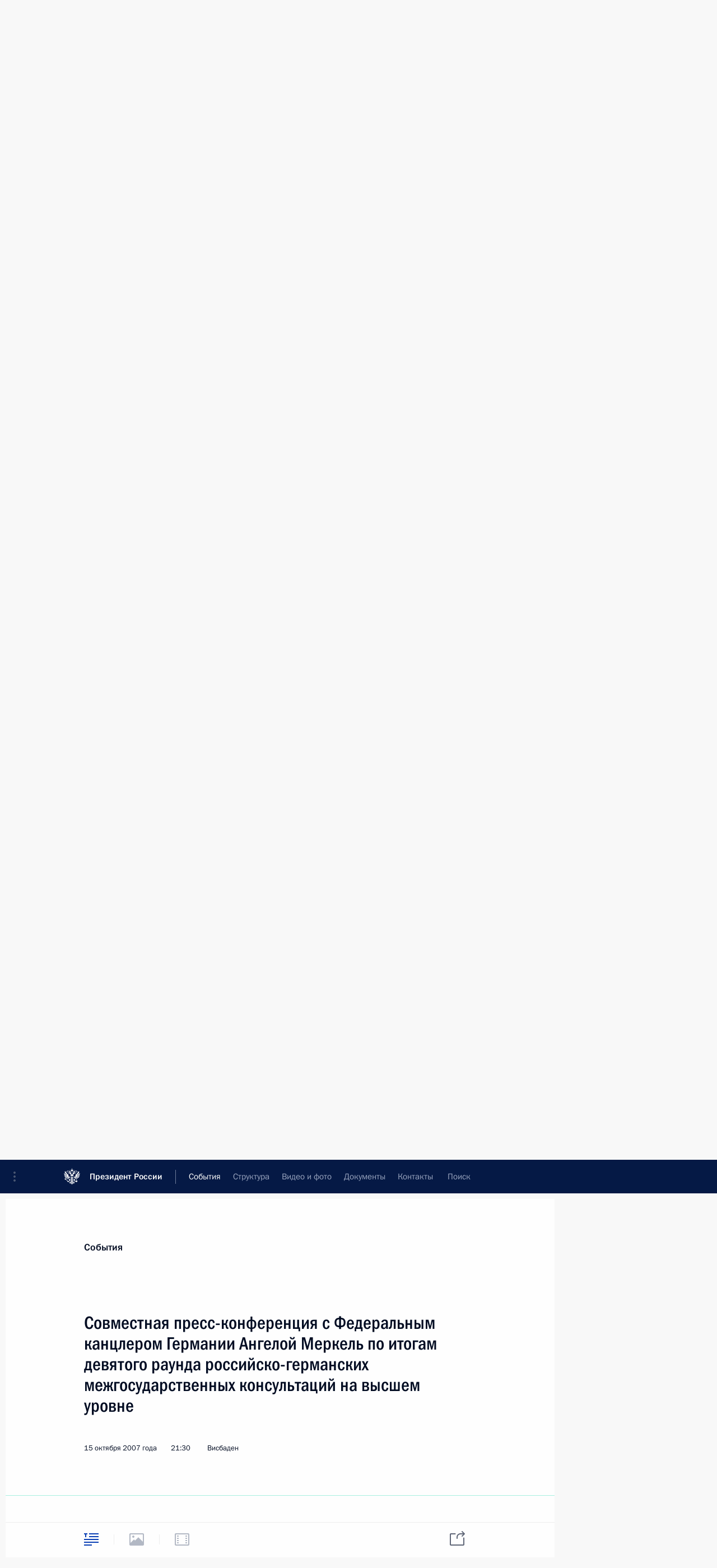

--- FILE ---
content_type: text/html; charset=UTF-8
request_url: http://kremlin.ru/events/president/transcripts/24595
body_size: 25284
content:
<!doctype html> <!--[if lt IE 7 ]> <html class="ie6" lang="ru"> <![endif]--> <!--[if IE 7 ]> <html class="ie7" lang="ru"> <![endif]--> <!--[if IE 8 ]> <html class="ie8" lang="ru"> <![endif]--> <!--[if IE 9 ]> <html class="ie9" lang="ru"> <![endif]--> <!--[if gt IE 8]><!--> <html lang="ru" class="no-js" itemscope="itemscope" xmlns="http://www.w3.org/1999/xhtml" itemtype="http://schema.org/ItemPage" prefix="og: http://ogp.me/ns# video: http://ogp.me/ns/video# ya: http://webmaster.yandex.ru/vocabularies/"> <!--<![endif]--> <head> <meta charset="utf-8"/> <title itemprop="name">Совместная пресс-конференция с Федеральным канцлером Германии Ангелой Меркель по итогам девятого раунда российско-германских межгосударственных консультаций на высшем уровне • Президент России</title> <meta name="description" content=""/> <meta name="keywords" content="Выступления и стенограммы ,Деятельность Президента"/> <meta itemprop="inLanguage" content="ru"/> <meta name="msapplication-TileColor" content="#091a42"> <meta name="theme-color" content="#ffffff"> <meta name="theme-color" content="#091A42" />  <meta name="viewport" content="width=device-width,initial-scale=1,minimum-scale=0.7,ya-title=#061a44"/>  <meta name="apple-mobile-web-app-capable" content="yes"/> <meta name="apple-mobile-web-app-title" content="Президент России"/> <meta name="format-detection" content="telephone=yes"/> <meta name="apple-mobile-web-app-status-bar-style" content="default"/>  <meta name="msapplication-TileColor" content="#061a44"/> <meta name="msapplication-TileImage" content="/static/mstile-144x144.png"/> <meta name="msapplication-allowDomainApiCalls" content="true"/> <meta name="msapplication-starturl" content="/"/> <meta name="theme-color" content="#061a44"/> <meta name="application-name" content="Президент России"/>   <meta property="og:site_name" content="Президент России"/>  <meta name="twitter:site" content="@KremlinRussia"/>   <meta property="og:type" content="article"/>  <meta property="og:title" content="Совместная пресс-конференция с Федеральным канцлером Германии Ангелой Меркель по итогам девятого раунда российско-германских межгосударственных консультаций на высшем уровне"/> <meta property="og:description" content=""/> <meta property="og:url" content="http://kremlin.ru/events/president/transcripts/24595"/>     <meta property="ya:ovs:adult" content="false"/>  <meta property="ya:ovs:upload_date" content="2007-10-15"/>      <meta name="twitter:card" content="summary"/>   <meta name="twitter:description" content=""/> <meta name="twitter:title" content="Совместная пресс-конференция с Федеральным канцлером Германии Ангелой Меркель по итогам девятого раунда российско-германских межгосударственных консультаций на высшем уровне"/>           <link rel="icon" type="image/png" href="/static/favicon-32x32.png" sizes="32x32"/>   <link rel="icon" type="image/png" href="/static/favicon-96x96.png" sizes="96x96"/>   <link rel="icon" type="image/png" href="/static/favicon-16x16.png" sizes="16x16"/>    <link rel="icon" type="image/png" href="/static/android-chrome-192x192.png" sizes="192x192"/> <link rel="manifest" href="/static/ru/manifest.json"/>         <link rel="apple-touch-icon" href="/static/apple-touch-icon-57x57.png" sizes="57x57"/>   <link rel="apple-touch-icon" href="/static/apple-touch-icon-60x60.png" sizes="60x60"/>   <link rel="apple-touch-icon" href="/static/apple-touch-icon-72x72.png" sizes="72x72"/>   <link rel="apple-touch-icon" href="/static/apple-touch-icon-76x76.png" sizes="76x76"/>   <link rel="apple-touch-icon" href="/static/apple-touch-icon-114x114.png" sizes="114x114"/>   <link rel="apple-touch-icon" href="/static/apple-touch-icon-120x120.png" sizes="120x120"/>   <link rel="apple-touch-icon" href="/static/apple-touch-icon-144x144.png" sizes="144x144"/>   <link rel="apple-touch-icon" href="/static/apple-touch-icon-152x152.png" sizes="152x152"/>   <link rel="apple-touch-icon" href="/static/apple-touch-icon-180x180.png" sizes="180x180"/>               <link rel="stylesheet" type="text/css" media="all" href="/static/css/screen.css?ba15e963ac"/> <link rel="stylesheet" href="/static/css/print.css" media="print"/>  <!--[if lt IE 9]> <link rel="stylesheet" href="/static/css/ie8.css"/> <script type="text/javascript" src="/static/js/vendor/html5shiv.js"></script> <script type="text/javascript" src="/static/js/vendor/respond.src.js"></script> <script type="text/javascript" src="/static/js/vendor/Konsole.js"></script> <![endif]--> <!--[if lte IE 9]> <link rel="stylesheet" href="/static/css/ie9.css"/> <script type="text/javascript" src="/static/js/vendor/ierange-m2.js"></script> <![endif]--> <!--[if lte IE 6]> <link rel="stylesheet" href="/static/css/ie6.css"/> <![endif]--> <link rel="alternate" type="text/html" hreflang="en" href="http://en.kremlin.ru/events/president/transcripts/24595"/>   <link rel="author" href="/about"/> <link rel="home" href="/"/> <link rel="search" href="/opensearch.xml" title="Президент России" type="application/opensearchdescription+xml"/> <link rel="canonical" href="http://kremlin.ru/events/president/transcripts/24595" /> <script type="text/javascript">
window.config = {staticUrl: '/static/',mediaUrl: 'http://static.kremlin.ru/media/',internalDomains: 'kremlin.ru|uznai-prezidenta.ru|openkremlin.ru|президент.рф|xn--d1abbgf6aiiy.xn--p1ai'};
</script></head> <body class=" is-reading"> <div class="header" itemscope="itemscope" itemtype="http://schema.org/WPHeader" role="banner"> <div class="topline topline__menu"> <a class="topline__toggleaside" accesskey="=" aria-label="Меню портала" role="button" href="#sidebar" title="Меню портала"><i></i></a> <div class="topline__in"> <a href="/" class="topline__head" rel="home" accesskey="1" data-title="Президент России"> <i class="topline__logo"></i>Президент России</a> <div class="topline__togglemore" data-url="/mobile-menu"> <i class="topline__togglemore_button"></i> </div> <div class="topline__more"> <nav aria-label="Основное меню"> <ul class="nav"><li class="nav__item" itemscope="itemscope" itemtype="http://schema.org/SiteNavigationElement"> <a href="/events/president/news" class="nav__link is-active" accesskey="2" itemprop="url"><span itemprop="name">События</span></a> </li><li class="nav__item" itemscope="itemscope" itemtype="http://schema.org/SiteNavigationElement"> <a href="/structure/president" class="nav__link" accesskey="3" itemprop="url"><span itemprop="name">Структура</span></a> </li><li class="nav__item" itemscope="itemscope" itemtype="http://schema.org/SiteNavigationElement"> <a href="/multimedia/video" class="nav__link" accesskey="4" itemprop="url"><span itemprop="name">Видео и фото</span></a> </li><li class="nav__item" itemscope="itemscope" itemtype="http://schema.org/SiteNavigationElement"> <a href="/acts/news" class="nav__link" accesskey="5" itemprop="url"><span itemprop="name">Документы</span></a> </li><li class="nav__item" itemscope="itemscope" itemtype="http://schema.org/SiteNavigationElement"> <a href="/contacts" class="nav__link" accesskey="6" itemprop="url"><span itemprop="name">Контакты</span></a> </li> <li class="nav__item last" itemscope="itemscope" itemtype="http://schema.org/SiteNavigationElement"> <a class="nav__link nav__link_search" href="/search" accesskey="7" itemprop="url" title="Глобальный поиск по сайту"> <span itemprop="name">Поиск</span> </a> </li>  </ul> </nav> </div> </div> </div>  <div class="search"> <ul class="search__filter"> <li class="search__filter__item is-active"> <a class="search_without_filter">Искать на сайте</a> </li>   <li class="search__filter__item bank_docs"><a href="/acts/bank">или по банку документов</a></li>  </ul> <div class="search__in">   <form name="search" class="form search__form simple_search" method="get" action="/search" tabindex="-1" role="search" aria-labelledby="search__form__input__label"> <fieldset>  <legend> <label for="search__form__input" class="search__title_main" id="search__form__input__label">Введите запрос для поиска</label> </legend>  <input type="hidden" name="section" class="search__section_value"/> <input type="hidden" name="since" class="search__since_value"/> <input type="hidden" name="till" class="search__till_value"/> <span class="form__field input_wrapper"> <input type="text" name="query" class="search__form__input" id="search__form__input" lang="ru" accesskey="-"  required="required" size="74" title="Введите запрос для поиска" autocomplete="off" data-autocomplete-words-url="/_autocomplete/words" data-autocomplete-url="/_autocomplete"/> <i class="search_icon"></i> <span class="text_overflow__limiter"></span> </span> <span class="form__field button__wrapper">  <button id="search-simple-search-button" class="submit search__form__button">Найти</button> </span> </fieldset> </form>     <form name="doc_search" class="form search__form docs_search" method="get" tabindex="-1" action="/acts/bank/search"> <fieldset> <legend> Поиск по документам </legend>  <div class="form__field form__field_medium"> <label for="doc_search-title-or-number-input"> Название документа или его номер </label> <input type="text" name="title" id="doc_search-title-or-number-input" class="input_doc"  lang="ru" autocomplete="off"/> </div> <div class="form__field form__field_medium"> <label for="doc_search-text-input">Текст в документе</label> <input type="text" name="query" id="doc_search-text-input"  lang="ru"/> </div> <div class="form__field form__fieldlong"> <label for="doc_search-type-select">Вид документа</label> <div class="select2_wrapper"> <select id="doc_search-type-select" name="type" class="select2 dropdown_select"> <option value="" selected="selected"> Все </option>  <option value="3">Указ</option>  <option value="4">Распоряжение</option>  <option value="5">Федеральный закон</option>  <option value="6">Федеральный конституционный закон</option>  <option value="7">Послание</option>  <option value="8">Закон Российской Федерации о поправке к Конституции Российской Федерации</option>  <option value="1">Кодекс</option>  </select> </div> </div> <div class="form__field form__field_halflonger"> <label id="doc_search-force-label"> Дата вступления в силу...</label>   <div class="search__form__date period">      <a href="#" role="button" aria-describedby="doc_search-force-label" class="dateblock" data-target="#doc_search-force_since-input" data-min="1991-01-01" data-max="2028-10-23" data-value="2026-01-27" data-start-value="1991-01-01" data-end-value="2028-10-23" data-range="true">  </a> <a class="clear_date_filter hidden" href="#clear" role="button" aria-label="Сбросить дату"><i></i></a> </div>  <input type="hidden" name="force_since" id="doc_search-force_since-input" /> <input type="hidden" name="force_till" id="doc_search-force_till-input" />      </div> <div class="form__field form__field_halflonger"> <label>или дата принятия</label>   <div class="search__form__date period">      <a href="#" role="button" aria-describedby="doc_search-date-label" class="dateblock" data-target="#doc_search-date_since-input" data-min="1991-01-01" data-max="2026-01-27" data-value="2026-01-27" data-start-value="1991-01-01" data-end-value="2026-01-27" data-range="true">  </a> <a class="clear_date_filter hidden" href="#clear" role="button" aria-label="Сбросить дату"><i></i></a> </div>  <input type="hidden" name="date_since" id="doc_search-date_since-input" /> <input type="hidden" name="date_till" id="doc_search-date_till-input" />      </div> <div class="form__field form__fieldshort"> <button type="submit" class="submit search__form__button"> Найти документ </button> </div> </fieldset> <div class="pravo_link">Официальный портал правовой информации <a href="http://pravo.gov.ru/" target="_blank">pravo.gov.ru</a> </div> </form>   </div> </div>  <div class="topline_nav_mobile"></div>  </div> <div class="main-wrapper"> <div class="subnav-view" role="complementary" aria-label="Дополнительное меню"></div> <div class="wrapsite"> <div class="content-view" role="main"></div><div class="footer" id="footer" itemscope="itemscope" itemtype="http://schema.org/WPFooter"> <div class="footer__in"> <div role="complementary" aria-label="Карта портала"> <div class="footer__mobile"> <a href="/"> <i class="footer__logo_mob"></i> <div class="mobile_title">Президент России</div> <div class="mobile_caption">Версия официального сайта для мобильных устройств</div> </a> </div> <div class="footer__col col_mob"> <h2 class="footer_title">Разделы сайта Президента<br/>России</h2> <ul class="footer_list nav_mob"><li class="footer_list_item" itemscope="itemscope" itemtype="http://schema.org/SiteNavigationElement"> <a href="/events/president/news"  class="is-active" itemprop="url"> <span itemprop="name">События</span> </a> </li> <li class="footer_list_item" itemscope="itemscope" itemtype="http://schema.org/SiteNavigationElement"> <a href="/structure/president"  itemprop="url"> <span itemprop="name">Структура</span> </a> </li> <li class="footer_list_item" itemscope="itemscope" itemtype="http://schema.org/SiteNavigationElement"> <a href="/multimedia/video"  itemprop="url"> <span itemprop="name">Видео и фото</span> </a> </li> <li class="footer_list_item" itemscope="itemscope" itemtype="http://schema.org/SiteNavigationElement"> <a href="/acts/news"  itemprop="url"> <span itemprop="name">Документы</span> </a> </li> <li class="footer_list_item" itemscope="itemscope" itemtype="http://schema.org/SiteNavigationElement"> <a href="/contacts"  itemprop="url"> <span itemprop="name">Контакты</span> </a> </li>  <li class="footer__search footer_list_item footer__search_open" itemscope="itemscope" itemtype="http://schema.org/SiteNavigationElement"> <a href="/search" itemprop="url"> <i></i> <span itemprop="name">Поиск</span> </a> </li> <li class="footer__search footer_list_item footer__search_hidden" itemscope="itemscope" itemtype="http://schema.org/SiteNavigationElement"> <a href="/search" itemprop="url"> <i></i> <span itemprop="name">Поиск</span> </a> </li> <li class="footer__smi footer_list_item" itemscope="itemscope" itemtype="http://schema.org/SiteNavigationElement"> <a href="/press/announcements" itemprop="url" class="is-special"><i></i><span itemprop="name">Для СМИ</span></a> </li> <li class="footer_list_item" itemscope="itemscope" itemtype="http://schema.org/SiteNavigationElement"> <a href="/subscribe" itemprop="url"><i></i><span itemprop="name">Подписаться</span></a> </li> <li class="footer_list_item hidden_mob" itemscope="itemscope" itemtype="http://schema.org/SiteNavigationElement"> <a href="/catalog/glossary" itemprop="url" rel="glossary"><span itemprop="name">Справочник</span></a> </li> </ul> <ul class="footer_list"> <li class="footer__special" itemscope="itemscope" itemtype="http://schema.org/SiteNavigationElement"> <a href="http://special.kremlin.ru/events/president/news" itemprop="url" class="is-special no-warning"><i></i><span itemprop="name">Версия для людей с ограниченными возможностями</span></a> </li> </ul> <ul class="footer_list nav_mob"> <li itemscope="itemscope" itemtype="http://schema.org/SiteNavigationElement" class="language footer_list_item">   <a href="http://en.kremlin.ru/events/president/transcripts/24595" rel="alternate" hreflang="en" itemprop="url" class=" no-warning"> <span itemprop="name"> English </span> </a> <meta itemprop="inLanguage" content="en"/>   </li> </ul> </div> <div class="footer__col"> <h2 class="footer_title">Информационные ресурсы<br/>Президента России</h2> <ul class="footer_list"> <li class="footer__currentsite footer_list_item" itemscope="itemscope" itemtype="http://schema.org/SiteNavigationElement"> <a href="/" itemprop="url">Президент России<span itemprop="name">Текущий ресурс</span> </a> </li> <li class="footer_list_item"> <a href="http://kremlin.ru/acts/constitution" class="no-warning">Конституция России</a> </li> <li class="footer_list_item"> <a href="http://flag.kremlin.ru/" class="no-warning" rel="external">Государственная символика</a> </li> <li class="footer_list_item"> <a href="https://letters.kremlin.ru/" class="no-warning" rel="external">Обратиться к Президенту</a> </li>  <li class="footer_list_item"> <a href="http://kids.kremlin.ru/" class="no-warning" rel="external"> Президент России —<br/>гражданам школьного возраста </a> </li> <li class="footer_list_item"> <a href="http://tours.kremlin.ru/" class="no-warning" rel="external">Виртуальный тур по<br/>Кремлю</a> </li>  <li class="footer_list_item"> <a href="http://putin.kremlin.ru/" class="no-warning" rel="external">Владимир Путин —<br/>личный сайт</a> </li>  <li class="footer_list_item"> <a href="http://nature.kremlin.ru" class="no-warning" rel="external"> Дикая природа России </a> </li>  </ul> </div> <div class="footer__col"> <h2 class="footer_title">Официальные сетевые ресурсы<br/>Президента России</h2> <ul class="footer_list"> <li class="footer_list_item"> <a href="https://t.me/news_kremlin" rel="me" target="_blank">Telegram-канал</a> </li>  <li class="footer_list_item"> <a href="https://max.ru/news_kremlin" rel="me" target="_blank"> MAX </a> </li> <li class="footer_list_item"> <a href="https://vk.com/kremlin_news" rel="me" target="_blank"> ВКонтакте </a> </li>  <li class="footer_list_item"> <a href="https://rutube.ru/u/kremlin/" rel="me" target="_blank">Rutube</a> </li> <li class="footer_list_item"> <a href="http://www.youtube.ru/user/kremlin" rel="me" target="_blank">YouTube</a> </li> </ul> </div>  <div class="footer__col footer__col_last"> <h2 class="footer_title">Правовая и техническая информация</h2> <ul class="footer_list technical_info"> <li class="footer_list_item" itemscope="itemscope" itemtype="http://schema.org/SiteNavigationElement"> <a href="/about" itemprop="url"> <span itemprop="name">О портале</span> </a> </li> <li class="footer_list_item" itemscope="itemscope" itemtype="http://schema.org/SiteNavigationElement"> <a href="/about/copyrights" itemprop="url"><span itemprop="name">Об использовании информации сайта</span></a> </li> <li class="footer_list_item" itemscope="itemscope" itemtype="http://schema.org/SiteNavigationElement"> <a href="/about/privacy" itemprop="url"><span itemprop="name">О персональных данных пользователей</span></a> </li> <li class="footer_list_item" itemscope="itemscope" itemtype="http://schema.org/SiteNavigationElement"> <a href="/contacts#mailto" itemprop="url"><span itemprop="name">Написать в редакцию</span></a> </li> </ul> </div> </div> <div role="contentinfo"> <div class="footer__license"> <p>Все материалы сайта доступны по лицензии:</p> <p><a href="http://creativecommons.org/licenses/by/4.0/deed.ru" hreflang="ru" class="underline" rel="license" target="_blank">Creative Commons Attribution 4.0 International</a></p> </div> <div class="footer__copy"><span class="flag_white">Администрация </span><span class="flag_blue">Президента России</span><span class="flag_red">2026 год</span> </div> </div> <div class="footer__logo"></div> </div> </div> </div> </div> <div class="gallery__wrap"> <div class="gallery__overlay"></div> <div class="gallery" role="complementary" aria-label="Полноэкранная галерея"></div> </div> <div class="read" role="complementary" aria-label="Материал для чтения" data-href="http://kremlin.ru/events/president/transcripts/24595" data-stream-url="/events/president/transcripts/by-date/15.10.2007"> <div class="read__close_wrapper"> <a href="/events/president/transcripts/by-date/15.10.2007" class="read__close" title="Нажмите Esc, чтобы закрыть"><i></i></a> </div> <div class="read__scroll" role="tabpanel"> <article class="read__in hentry h-entry" itemscope="itemscope" itemtype="http://schema.org/NewsArticle" id="event-24595" role="document" aria-describedby="read-lead"> <div class="read__content"> <div class="read__top">  <div class="width_limiter"> <a href="/events/president/news" class="read__categ" rel="category" data-info="Открыть">События</a> <h1 class="entry-title p-name" itemprop="name">Совместная пресс-конференция с Федеральным канцлером Германии Ангелой Меркель по итогам девятого раунда российско-германских межгосударственных консультаций на высшем уровне</h1> <div class="read__lead entry-summary p-summary" itemprop="description" role="heading" id="read-lead">   </div> <div class="read__meta"><time class="read__published" datetime="2007-10-15" itemprop="datePublished">15 октября 2007 года</time>  <div class="read__time">21:30</div>  <div class="read__place p-location"><i></i>Висбаден</div> <meta itemprop="inLanguage" content="ru"/> </div> </div> </div> <div class="entry-content e-content read__internal_content" itemprop="articleBody">  <p>А.Меркель: Мы сегодня и вчера встречались по поводу германо-российских межгосударственных консультаций. В этот раз мы пригласили в Германию после того, как в прошлый раз мы встречались в Томске, мы пригласили Вас в Висбаден – в город, у которого были теснейшие связи между Германией и Россией. В этот город приезжали за последние века самое большое количество российских граждан, и это было идеальным местом для межгосударственных консультаций. Я хотела бы поэтому поблагодарить город Висбаден и также федеральную землю Гессен за эту возможность.</p><p>Вчера вечером мы уже поговорили о большом количестве политических тем. Сегодня мы принимали участие в заседании «Петербургского диалога», а затем сами провели межгосударственные консультации с нашими министрами. Было очевидно, что стратегическое партнерство между Россией и Германией наполнено жизнью. Существует очень большое количество совместных действий, как, например, в рамках «Петербургского диалога» и на уровне гражданских обществ. Я с большим интересом слушала отчеты рабочих групп, в рамках которых люди занимались большим количеством тем, ситуациями с неправительственными организациями, церковью, вопросами построения демократии в наших странах, молодежными обменами, которые лично для меня являются очень важными. Затем на межгосударственных консультациях мы приветствовали практически всех министров с российской стороны и с германской стороны, и было очевидно, что как на уровне внешней, так и на уровне внутренней безопасности существует очень тесная связь – об этом сообщали наши министры внутренних дел и министры обороны.</p><p>Видно, что сердцевиной нашего сотрудничества является экономическое сотрудничество. Я хотела бы включить в это также научные исследования. У нас просто захватывающие дух растущие показатели в нашем торговом обороте: прошлом году плюс составил 35 процентов. Помимо этого, мы подписали целый ряд интересных соглашений. Структура нашего экономического сотрудничества меняется: она переходит к большей диверсификации. Конечно, Германия – это та страна, в которой закупают газ и нефть из России, и эти области играют существенную роль. Помимо этого, у нас однако гораздо более интенсивное сотрудничество во многих других областях, например в области автопромышленности. Здесь намечается гораздо более тесное сотрудничество с Россией, и это, конечно, совсем новое качество. Я очень рада тому, что сегодня были сделаны важные шаги по сотрудничеству в области научных исследований. Здесь речь идет о проектах в Гамбурге и Дармштадте, о сотрудничестве там. Об экономическом сотрудничестве тоже можно было бы сказать: начало сотрудничества в области самолетостроения и в других областях. </p><p>Конечно же, мы обменялись мнениями о разных внешнеполитических действиях. Я с радостью услышала, что Россия сейчас находится на конечной фазе по вопросу вступления в ВТО. Мне кажется, что это очень важно для ситуации в российской экономике. И, естественно, мы говорили о таких темах, как ближневосточный конфликт, Косово. Это очень сложные переговоры, которые проходят сейчас в рамках «тройки». Мы говорили об Иране, его ядерной программе, и, естественно, мы также говорили о вопросе диалога между Соединенными Штатами Америки и Россией. И еще раз подчеркнули – и это также сделали наши министры обороны, – подчеркнули значение Совета Россия–НАТО, что это хороший форум для того, чтобы продвинуть дело вперед. В общем, это были очень интенсивные с точки зрения работы дни. Мы говорили о тесном сплетении наших экономик, наших стран, о стратегическом партнерстве, о возможности, которая у нас есть, вести открытый честный диалог, говорить о том, что нас связывает, и, конечно, имели возможность говорить, что нас различает. </p><p>В.Путин: Уважаемая госпожа Федеральный канцлер, уважаемые дамы и господа,</p><p>Прежде всего, я полностью разделяю высказанную Федеральным канцлером оценку итогов наших переговоров.</p><p>Продуктивно поработали руководители ведомств, эксперты, министры. Было все обстоятельно проанализировано, что удалось сделать за прошедшее время с нашей последней встречи в Томске.</p><p>Главное, наш диалог с германскими партнерами нацелен на конкретные результаты. И основной критерий нашей работы – это социально-экономические интересы граждан Германии и России, а наряду с этим – благополучие и процветание всей Европы, устойчивое мирное развитие. </p><p>Отмечу, что Россия и Германия подают хороший пример – пример взаимовыгодного и масштабного торгово-экономического сотрудничества. Обращаю ваше внимание, что только в первом полугодии текущего года объем взаимной торговли по сравнению с аналогичным периодом 2006 года увеличился на 13,5 процентов и составил 22,7 миллиарда долларов. Значит, по году у нас будет – посчитайте, сколько. Год от года растут и германские инвестиции в российскую экономику, включая энергетическую отрасль.</p><p>Вот сейчас только вы присутствовали при подписании одного из соглашений: крупнейшая германская компания «E.OH» инвестирует около 6 миллиардов долларов (4 миллиарда евро) в крупнейшую российскую электроэнергетическую компанию, которая включает ряд крупнейших электростаниций России. Это важный для нас шаг, шаг ответственный, который говорит о нашей открытости, о либеральном подходе к сфере экономики и о том, что мы не собираемся ничего закрывать у себя внутри. Это электростанции от Сибири до Москвы, одна из них является крупнейшей в Европе. И это хороший пример нашего взаимодействия, особенно в сфере энергетики и инвестиционной деятельности.</p><p>Сегодня мы вновь говорили о новых масштабных инвестициях. Мы намерены строго по графику продвигать и многосторонний проект строительства газопровода «Северный поток». Его реализация – в интересах и России и европейских партнеров. </p><p>Заканчивая наши консультации, я говорил о том, что наши экономики дополняют друг друга, и дополняют неплохо. Мы не забрасываем европейский рынок товарами по демпинговым ценам – мы даем те продукты, который крайне нужны для развития российской и германской экономики. А там, где мы объединим усилия в высокотехнологичных сферах, все наши действия направлены на повышение конкурентоспособности наших предприятий на мировых рынках.</p><p>В современной России успешно реализуются приоритетные национальные проекты в области здравоохранения, образования, в сельском хозяйстве и в секторе строительства жилья. У нас строительный сектор растет опережающими темпами – 15 процентов ежегодно: в этом году рост составит 25, а то и 30 процентов. Это уже приближается к так называемому строительному буму. Конечно, возможности для наших германских партнеров здесь очень велики. Все эти сферы также открыты для наших немецких коллег, равно как и проекты по тесной кооперации, как я уже говорил, в высокотехнологичных областях.</p><p>Россия решает задачу перехода на инновационный путь развития. Сегодня у нас есть для этого и силы, и средства. И здесь заинтересованность иностранных партнеров понятна, и наша – тоже понятна. Сегодня мы были свидетелями подписания ряда документов, но этими документами и этими проектами, конечно, не ограничиваются наши планы в этой сфере.</p><p>В этом году Россия достойно представила свой внушительный технический потенциал на Международной выставке информационных и телекоммуникационных технологий в Ганновере, причем в качестве главной страны-партнера, а также на Международной промышленной ярмарке. </p><p>Российские презентации стали своеобразной заявкой на более активное участие нашей страны в международном разделении труда в технологиях будущего. И ФРГ для нас – это не только площадка для смотра российских достижений, но и адресат инновационного партнерства.</p><p>Как уже сказала госпожа Федеральный канцлер, мы уделили достаточно много внимания международной повестке дня. Мы убеждены, глобализация не должна превращаться в глобальную нестабильность, и многое для этого нам предстоит сделать совместно. </p><p>Состоялось обсуждение процесса ближневосточного урегулирования, положения в Афганистане, на Балканах, ситуация вокруг иранской ядерной программы. </p><p>Важным направлением остается для нас совместная с германскими партнерами работа в сфере антитеррора. Отмечу, что обмен информацией по этой тематике мы ведем на постоянной основе. </p><p>Подробно говорили о сотрудничестве России с Европейским союзом, о военном сотрудничестве, включая НАТО. Мы были едины в том, что наиболее прочная модель таких отношений – это равноправное, взаимоуважительное и обращенное в будущее партнерство. </p><p>Здесь также отмечу чрезвычайную полезность нашего с госпожой Меркель обмена мнениями о судьбах российско-еэсовских отношений накануне юбилейного 20-го саммита Россия–ЕС, который пройдет в конце октября в Португалии.</p><p>Мы обстоятельно рассмотрели возможности дальнейшего расширения сотрудничества и в гуманитарной сфере. И в этой связи хотел бы отметить, что заметный вклад в это дело вносит форум общественности «Петербургский диалог», мы сегодня приняли участие в его работе. Форум берет на себя роль генератора идей в деле развития и углубления диалога гражданских обществ, связей по линии неправительственных организаций, активизации контактов между людьми. Намерены продолжать активно поддерживать работу этого форума.</p><p>В заключение хочу поблагодарить госпожу Федерального канцлера, всех наших коллег за результативную совместную работу, а правительство федеральной земли Гессен, администрацию и жителей города Висбадена – за гостеприимство. </p><p>Большое спасибо за внимание.</p><p>Вопрос: Сначала вопрос господину Президенту. Господин Президент, есть кое‑какая конфузия в сообщениях новостных агентств, едете ли Вы в Иран или нет. И второй вопрос господину Президенту и госпоже Федеральному канцлеру. Какие ожидания Вы связываете с поездкой в Иран?</p><p>В.Путин: Прежде всего я бы хотел сказать, что поездка в Иран была запланирована давно. Она, прежде всего, касается сотрудничества прикаспийских государств. Там запланирован саммит прикаспийских государств. Это пять стран: Казахстан, Туркменистан, Азербайджан, Россия и Иран. Прежняя встреча была проведена в Туркмении. И мы уже тогда, несколько лет назад, договорились, что следующий саммит пройдет в Тегеране. Это первое.</p><p>Второе. Конечно, в ходе встреч с иранским руководством будут обсуждаться вопросы, связанные с иранской ядерной программой. И в этой связи я хотел бы сказать следующее – надеюсь, что многие со мной согласятся, – для того чтобы решить эту проблему, причем решить мирными средствами, а такие примеры у нас есть: совсем недавно, вспомните, мы также эмоционально обсуждали северокорейскую ядерную программу и видим позитивные сдвиги на корейском полуострове в этом смысле. Мы там набрались терпения и последовательно искали решения – похоже, что мы их находим. То же самое, мы считаем, нужно применить и в отношении иранской ядерной программы. Пугать кого‑то, в данном случае иранское руководство или иранский народ, – бесперспективное дело: им не страшно, поверьте мне. А вот набраться терпения и искать выход можно и нужно. Но можно ли это сделать без того, чтобы вести с иранским народом и с иранским руководством диалог? Думаю, что это невозможно, маловероятно. Если у нас есть возможность поддерживать эти прямые контакты, то мы будем это делать, рассчитывая на позитивный совместный, подчеркну, результат. Потому что Россия работала и намерена работать с нашими партнерами и в Соединенных Штатах, и в Европе для достижения общей цели.</p><p>А.Меркель: Да, это совершенно ясный план действий, о котором мы договорились в Нью-Йорке. Это переговоры в том, что касается ЕС между Соланой и Лариджани. Это переговоры, которые должны будут пройти. И, помимо этого, мне кажется, что господин Президент будет в том же духе разговаривать с иранским президентом, что здесь необходимо обеспечить прозрачность, что Иран должен следовать тому, что предписывается в резолюциях ООН и международного сообщества. И если этого не сделают, то тогда необходимо будет принять еще дополнительные санкции. Но мы будем делать все, чтобы поставить Иран на ту тропу, в духе которой они бы сотрудничали с МАГАТЭ, чтобы они соблюдали те заключения, которые сделало мировое сообщество. Таким образом, мы находимся на одинаковом курсе, хотя мы представляем его на разных уровнях. И если все это нам не поможет, то тогда нужно будет принимать новые санкции, однако шанс добиться прогресса в переговорах есть.</p><p>В.Путин: Я не ответил на Ваш первый вопрос, еду ли я в Иран или нет. Я, конечно, еду в Иран. Потому что, если бы я все время слушал различные угрозы или рекомендации службы безопасности, из дома нужно было бы не выходить. Они должны делать свою работу, а мы с госпожой Федеральным канцлером и другими моими коллегами должны исполнять свои функции, и мы конечно будем это делать.</p><p>Вопрос: У меня вопрос к обоим лидерам. Вы обсуждали взаимное проникновение инвестиций, уровнем которого, по крайней мере, в российских компаниях, не очень довольны. Складывается впечатление, что российский бизнес по‑прежнему не ждут в Европе. </p><p>Вот у меня одно уточнение к господину Путину. Скажите, пожалуйста, в этой ситуации, почему Россия не реагирует адекватно – не вводит какие‑нибудь запреты, например? </p><p>И вопрос госпоже Меркель. Сейчас активно обсуждается будущее проекта Северо-Европейского газопровода, и некоторые предлагают и вовсе свернуть этот проект. Скажите, пожалуйста, каким Вы видите развитие этой ситуации? Спасибо.</p><p>В.Путин: Пока мы не видим каких‑то серьезных ограничений для российских инвестиций. Это все носит скорее такой эмоционально-психологический характер. Институциональных решений, ограничивающих наши инвестиции в Европе, пока не создано, хотя это обсуждается, и само обсуждение наносит, конечно, вред сотрудничеству. Это очевидно. Предпринимать какие‑то ответные шаги, во всяком случае в этих условиях, мы считаем нецелесообразным и вредным – вредным не только для наших партнеров, но и для нас самих. </p><p>А.Меркель: В Германии существует очень открытый инвестиционный климат – климат, в котором никто никому не мешает. Мы здесь говорим об инвестициях, которые находятся в интересах национальной безопасности. Мы ведем дискуссию о том, нужна ли нам там дополнительная защита. Такая дискуссия существует в России тоже, где обсуждаются подобные законы. Например, в Думе сейчас обсуждается закон о стратегических инвестициях в стратегические отрасли. Я могу сказать, что мы рады инвестициям России здесь. Это и проходит. </p><p>Что касается Северо-Европейского газопровода, то мы говорили очень интенсивно в ходе наших межгосударственных консультаций: это проект, который мы, с политической точки зрения, хотим. Где есть кое‑какие проблемы, мы можем помочь только тогда, когда на политическом уровне мы можем на это влиять. В том, что касается инвестиций, это решается на экономическом уровне. На данный момент у нас нет необходимости принимать какие‑то действия. Я исхожу из того, что у нас будут возможности устранить и обговорить те сложности, которые существуют, например, со стороны транзитных стран. С германской стороны есть желание довести до конца этот проект и экономически внедрить его в жизнь.</p><p>Вопрос: Госпожа Федеральный канцлер, Вы вчера разговаривали с господином Президентом, поэтому вопрос к Вам. Может быть, он сказал, в какой роли он будет сидеть напротив Вас на следующем заседании «большой восьмерки»?</p><p>И вопрос российскому Президенту. Недавно Генеральный прокурор сообщил Вам, что случай с убийством Политковской уже раскрыт, мы слышали об этом в российских новостях. Однако сейчас кажется, что это убийство совсем не раскрыто. Как Вы объясняете тот факт, что прокурор говорит о чем‑то, что, по всей видимости, не является правдой? </p><p>А.Меркель: Так как я исхожу из того, что определенные решения объявляются в определенное время, во всяком случае у меня, то я стараюсь пользоваться своим талантом ждать.</p><p>В.Путин: Прежде всего что касается расследования так называемых резонансных дел, в том числе и убийства Политковской. Да, Генеральная прокуратура объявила о том, что это дело находится на финальной, завершающей стадии работы. Я думаю, что так оно и есть. Вопрос – в заказчиках этого убийства, но исполнители, активные участники подготовки этого преступления очевидны. Они дают признательные показания.</p><p>Часть задержанных лиц освобождена, это правда. Очевидно, это говорит о качестве работы следствия, но в целом они на правильном пути. Конечно, я не думаю, что при расследовании таких дел нужно забегать вперед и информировать раньше времени о результатах – нужно довести дело до конца. Ну а когда это произойдет, мы сможем быть довольны, когда будет принято соответствующее решение суда. До тех пор, пока суд не вынес обвинительного приговора, все считаются невиновными. Это, мне кажется, очевидно для любого мало-мальски образованного юриста в Германии или в России. В России, так же как и в Германии, существует презумпция невиновности. Но следствие, на мой взгляд, находится на правильном пути.</p><p>Теперь по поводу того, как я буду участвовать или как я не буду участвовать. Я все чаще и чаще сталкиваюсь с этими вопросами – в государственной деятельности, в политике и так далее. Посмотрите, как строится политическая жизнь в других странах. Вот, у ваших соседей, в Великобритании, один премьер-министр ушел, другой пришел. Произошла смена первого лица исполнительной власти без всяких выборов. И явно созданы условия для того, чтобы сохранить власть у партии, которая в данном случае у власти находится. И другие есть примеры подобного рода.</p><p>В России будет соблюдена не только буква, но и дух нашей Конституции. Но это совсем не значит, что представители действующей власти не имеют права участвовать в жизни своей собственной страны. И только российский гражданин, российский избиратель может определить, кто и в каком объеме может принять участие в этой работе.</p><p>Дело, на мой взгляд, не в том – сейчас очевидно, что мы соблюдаем закон, соблюдаем Конституцию и основополагающие принципы демократии, – дело не в том, соблюдается это или нет. Когда кто‑то интересуется подобной проблематикой, скорее всего, эти люди достаточно высоко оценивают результаты деятельности вашего покорного слуги и людей, которые со мной работали, за последние годы. И кому‑то, может быть, это не очень нравится, такое поступательное развитие Российской Федерации.</p><p>Но, обращаясь к этим людям, могу сказать: нет никаких оснований беспокоиться по поводу становления России на ноги, роста ее экономической и военной мощи, роста социальных возможностей. Это во‑первых. Во‑вторых, это невозможно никому остановить. И в‑третьих, нужно использовать это для того, чтобы сотрудничать и получать выгоду от работы с Россией.</p><p>Вопрос: Вопрос господину Президенту и госпоже канцлеру. Согласны ли Вы с некоторыми результатами опросов в Германии, согласно которым большинство граждан страны настороженно относятся к России. Но ведь мы видим – и не секрет, что бизнесмены, простые люди очень нормально общаются между собой. Что должны сделать политики, чтобы изменить результаты подобных опросов, ведь если действия политики не улучшат отношения, то это может стать трендом в отношении двух стран? Спасибо.</p><p>А.Меркель: Во‑первых, я думаю, что в том, что касается опросов, всегда мы должны быть осторожными. Опросы – очень-очень хрупкая вещь: очень много зависит от того, как поставлен вопрос. Во‑вторых, я глубоко уверена в том, что наше сотрудничество должно быть поставлено на широкую основу. Это межгосударственные консультации. Это не только господин Президент и госпожа Федеральный канцлер, а все Правительство. Это сотрудничество между регионами, это сотрудничество на основе городов-партнеров. Мы как раз подписали сейчас новое соглашение между городами-партнерами, между Пермью и Дуйсбургом. Многие знакомятся друг с другом. Именно поэтому я считаю «Петербургский диалог» таким важным форумом, потому что как раз в рамках этого форума у очень большого количества людей есть возможность друг с другом спорить, рассказывать друг другу о своем мнении, обмениваться мнениями для того, чтобы таким образом развить лучшее понимание друг друга. И чем больше такое происходит, тем менее возбужденно мы будем разговаривать на критические темы там, где наши мнения не совпадают, и сможем хорошо сотрудничать друг с другом.</p><p>Поэтому я считаю, что как раз «Петербургский диалог» является очень хорошим форумом, для того чтобы по ту сторону политических контактов люди могли друг с другом знакомиться. Во‑вторых, я считаю, что молодежный обмен – это очень важный момент, потому что, когда вы молоды и вы пожили в другой стране, ваша целая жизнь от этого только выигрывает. Это плюс, это всегда плюс. И не будем забывать экономику. Люди знакомятся друг с другом. У них есть друзья, у них есть знакомые. Если Вы спросите у немецкого менеджера на любом уровне, как часто он был в Германии, что он знает о России, то вы увидите, что его ответ будет очень впечатляющим и что нам нужно просто перенести это на уровень работающих, работополучателей, и тогда мы увидим, что предрассудков будет гораздо меньше и вещей, которых люди уже заранее боятся, будет меньше. Если мы посмотрим на историю Германии и России, то мы увидим, что у нас всегда были очень интенсивные отношения. Там, где есть страх, там, где есть беспокойство, о котором только что говорил Президент, то нам нужно об этом говорить, и поэтому хорошо, что наши контакты регулярны.</p><p>В.Путин: Надо думать об улучшении наших отношений, но я, честно говоря, даже не знаю, что мы можем здесь поправить. Я лично очень доволен тем, как складываются наши отношения с госпожой Федеральным канцлером. У нас очень доверительный контакт, я хочу это подчеркнуть: он деловой и доверительный. У нас не просто нет никаких табу, никаких запретных тем, но я считаю, что мы очень честно обсуждаем друг с другом любую проблему, и у меня сложилось впечатление, что мы понимаем друг друга, даже если мы в чем‑то не соглашаемся. Во всяком случае, логика понятна: у нас нет, повторяю, какого‑то двойного дна в наших контактах, и я этим очень дорожу.</p><p>Что касается того, что мы можем сделать дополнительно, то госпожа Федеральный канцлер сказала: создавать условия для прямых контактов между представителями бизнеса, между простыми гражданами, устранять барьеры, которые имеются еще до сих пор. И здесь, конечно, нам еще очень многое предстоит сделать. Но сам факт того, что мы собрались сегодня здесь – и почти в полном составе Правительство России сюда вот приехало, и мы видим наших немецких коллег в таком же составе здесь, – это говорит о том, что мы стараемся это делать и, хочу вас успокоить, будем делать это в будущем.</p><p>Большое спасибо.</p> <div class="read__bottommeta hidden-copy"> <div class="width_limiter">                 <div class="read__status masha-ignore"> <div class="width_limiter"> <h3>Статус материала</h3> <p>Опубликован в разделе: <a href="/events/president/transcripts">Выступления и стенограммы</a><br/> </p><p> Дата публикации:    <time datetime="2007-10-15">15 октября 2007 года, 21:30</time> </p><p class="print_link_wrap"> Ссылка на материал: <a class="print_link" href="http://kremlin.ru/d/24595">kremlin.ru/d/24595</a> </p>  <p> <a class="text_version_link" href="/events/president/transcripts/copy/24595" rel="nofollow" target="_blank">Текстовая версия</a> </p>  </div> </div>  </div> </div> </div> </div> </article> </div>    <div class="read__tabs False" role="tablist"> <div class="gradient-shadow"></div> <div class="width_limiter">  <a href="/events/president/transcripts/24595" class="tabs_article is-active big with_small_tooltip" title="Текст" aria-label="Текст" role="tab"><i aria-hidden="true"></i> <div class="small_tooltip" aria-hidden="true"><span class="small_tooltip_text">Текст</span></div> </a>  <i class="read__sep"></i> <a class="tabs_photo disabled" title="Фотографии" aria-hidden="true" role="tab"><i></i> </a>   <i class="read__sep"></i> <a class="tabs_video disabled" title="Видео" aria-hidden="true" role="tab"><i></i> </a>      <div class="right_tabs">  <p class="over_tabs"></p> <div class="tabs_share read__share with_small_tooltip" title="Поделиться" role="tab" tabindex="0" aria-expanded="false" onclick="" aria-label="Поделиться"><i aria-hidden="true"></i> <div class="small_tooltip" aria-hidden="true"><span class="small_tooltip_text">Поделиться</span></div> <div class="share_material">   <div class="width_limiter"> <div class="share_where" id="share-permalink">Прямая ссылка на материал</div> <div class="share_link share_link_p" tabindex="0" role="textbox" aria-labelledby="share-permalink"> <span class="material_link" id="material_link">http://kremlin.ru/events/president/transcripts/24595</span> </div> <div class="share_where">Поделиться</div> <div class="krln-share_list"> <ul class="share_sites">           <li> <a target="_blank" class="share_to_site no-warning" href="https://www.vk.com/share.php?url=http%3A//kremlin.ru/events/president/transcripts/24595&amp;title=%D0%A1%D0%BE%D0%B2%D0%BC%D0%B5%D1%81%D1%82%D0%BD%D0%B0%D1%8F%20%D0%BF%D1%80%D0%B5%D1%81%D1%81-%D0%BA%D0%BE%D0%BD%D1%84%D0%B5%D1%80%D0%B5%D0%BD%D1%86%D0%B8%D1%8F%20%D1%81%C2%A0%D0%A4%D0%B5%D0%B4%D0%B5%D1%80%D0%B0%D0%BB%D1%8C%D0%BD%D1%8B%D0%BC%20%D0%BA%D0%B0%D0%BD%D1%86%D0%BB%D0%B5%D1%80%D0%BE%D0%BC%20%D0%93%D0%B5%D1%80%D0%BC%D0%B0%D0%BD%D0%B8%D0%B8%20%D0%90%D0%BD%D0%B3%D0%B5%D0%BB%D0%BE%D0%B9%20%D0%9C%D0%B5%D1%80%D0%BA%D0%B5%D0%BB%D1%8C%20%D0%BF%D0%BE%C2%A0%D0%B8%D1%82%D0%BE%D0%B3%D0%B0%D0%BC%20%D0%B4%D0%B5%D0%B2%D1%8F%D1%82%D0%BE%D0%B3%D0%BE%20%D1%80%D0%B0%D1%83%D0%BD%D0%B4%D0%B0%20%D1%80%D0%BE%D1%81%D1%81%D0%B8%D0%B9%D1%81%D0%BA%D0%BE-%D0%B3%D0%B5%D1%80%D0%BC%D0%B0%D0%BD%D1%81%D0%BA%D0%B8%D1%85%20%D0%BC%D0%B5%D0%B6%D0%B3%D0%BE%D1%81%D1%83%D0%B4%D0%B0%D1%80%D1%81%D1%82%D0%B2%D0%B5%D0%BD%D0%BD%D1%8B%D1%85%20%D0%BA%D0%BE%D0%BD%D1%81%D1%83%D0%BB%D1%8C%D1%82%D0%B0%D1%86%D0%B8%D0%B9%20%D0%BD%D0%B0%C2%A0%D0%B2%D1%8B%D1%81%D1%88%D0%B5%D0%BC%20%D1%83%D1%80%D0%BE%D0%B2%D0%BD%D0%B5&amp;description=" data-service="vkontakte" rel="nofollow"> ВКонтакте </a> </li> <li> <a target="_blank" class="share_to_site no-warning" href="https://t.me/share/url?url=http%3A//kremlin.ru/events/president/transcripts/24595&amp;text=%D0%A1%D0%BE%D0%B2%D0%BC%D0%B5%D1%81%D1%82%D0%BD%D0%B0%D1%8F%20%D0%BF%D1%80%D0%B5%D1%81%D1%81-%D0%BA%D0%BE%D0%BD%D1%84%D0%B5%D1%80%D0%B5%D0%BD%D1%86%D0%B8%D1%8F%20%D1%81%C2%A0%D0%A4%D0%B5%D0%B4%D0%B5%D1%80%D0%B0%D0%BB%D1%8C%D0%BD%D1%8B%D0%BC%20%D0%BA%D0%B0%D0%BD%D1%86%D0%BB%D0%B5%D1%80%D0%BE%D0%BC%20%D0%93%D0%B5%D1%80%D0%BC%D0%B0%D0%BD%D0%B8%D0%B8%20%D0%90%D0%BD%D0%B3%D0%B5%D0%BB%D0%BE%D0%B9%20%D0%9C%D0%B5%D1%80%D0%BA%D0%B5%D0%BB%D1%8C%20%D0%BF%D0%BE%C2%A0%D0%B8%D1%82%D0%BE%D0%B3%D0%B0%D0%BC%20%D0%B4%D0%B5%D0%B2%D1%8F%D1%82%D0%BE%D0%B3%D0%BE%20%D1%80%D0%B0%D1%83%D0%BD%D0%B4%D0%B0%20%D1%80%D0%BE%D1%81%D1%81%D0%B8%D0%B9%D1%81%D0%BA%D0%BE-%D0%B3%D0%B5%D1%80%D0%BC%D0%B0%D0%BD%D1%81%D0%BA%D0%B8%D1%85%20%D0%BC%D0%B5%D0%B6%D0%B3%D0%BE%D1%81%D1%83%D0%B4%D0%B0%D1%80%D1%81%D1%82%D0%B2%D0%B5%D0%BD%D0%BD%D1%8B%D1%85%20%D0%BA%D0%BE%D0%BD%D1%81%D1%83%D0%BB%D1%8C%D1%82%D0%B0%D1%86%D0%B8%D0%B9%20%D0%BD%D0%B0%C2%A0%D0%B2%D1%8B%D1%81%D1%88%D0%B5%D0%BC%20%D1%83%D1%80%D0%BE%D0%B2%D0%BD%D0%B5" data-service="vkontakte" rel="nofollow"> Telegram </a> </li> <li> <a target="_blank" class="share_to_site no-warning" href="https://connect.ok.ru/offer?url=http%3A//kremlin.ru/events/president/transcripts/24595&amp;title=%D0%A1%D0%BE%D0%B2%D0%BC%D0%B5%D1%81%D1%82%D0%BD%D0%B0%D1%8F%20%D0%BF%D1%80%D0%B5%D1%81%D1%81-%D0%BA%D0%BE%D0%BD%D1%84%D0%B5%D1%80%D0%B5%D0%BD%D1%86%D0%B8%D1%8F%20%D1%81%C2%A0%D0%A4%D0%B5%D0%B4%D0%B5%D1%80%D0%B0%D0%BB%D1%8C%D0%BD%D1%8B%D0%BC%20%D0%BA%D0%B0%D0%BD%D1%86%D0%BB%D0%B5%D1%80%D0%BE%D0%BC%20%D0%93%D0%B5%D1%80%D0%BC%D0%B0%D0%BD%D0%B8%D0%B8%20%D0%90%D0%BD%D0%B3%D0%B5%D0%BB%D0%BE%D0%B9%20%D0%9C%D0%B5%D1%80%D0%BA%D0%B5%D0%BB%D1%8C%20%D0%BF%D0%BE%C2%A0%D0%B8%D1%82%D0%BE%D0%B3%D0%B0%D0%BC%20%D0%B4%D0%B5%D0%B2%D1%8F%D1%82%D0%BE%D0%B3%D0%BE%20%D1%80%D0%B0%D1%83%D0%BD%D0%B4%D0%B0%20%D1%80%D0%BE%D1%81%D1%81%D0%B8%D0%B9%D1%81%D0%BA%D0%BE-%D0%B3%D0%B5%D1%80%D0%BC%D0%B0%D0%BD%D1%81%D0%BA%D0%B8%D1%85%20%D0%BC%D0%B5%D0%B6%D0%B3%D0%BE%D1%81%D1%83%D0%B4%D0%B0%D1%80%D1%81%D1%82%D0%B2%D0%B5%D0%BD%D0%BD%D1%8B%D1%85%20%D0%BA%D0%BE%D0%BD%D1%81%D1%83%D0%BB%D1%8C%D1%82%D0%B0%D1%86%D0%B8%D0%B9%20%D0%BD%D0%B0%C2%A0%D0%B2%D1%8B%D1%81%D1%88%D0%B5%D0%BC%20%D1%83%D1%80%D0%BE%D0%B2%D0%BD%D0%B5" data-service="vkontakte" rel="nofollow"> Одноклассники </a> </li> <!-- <li><a target="_blank" class="share_to_site no-warning" href="https://www.twitter.com/share?url=http%3A//kremlin.ru/events/president/transcripts/24595&amp;counturl=http%3A//kremlin.ru/events/president/transcripts/24595&amp;text=%D0%A1%D0%BE%D0%B2%D0%BC%D0%B5%D1%81%D1%82%D0%BD%D0%B0%D1%8F%20%D0%BF%D1%80%D0%B5%D1%81%D1%81-%D0%BA%D0%BE%D0%BD%D1%84%D0%B5%D1%80%D0%B5%D0%BD%D1%86%D0%B8%D1%8F%20%D1%81%C2%A0%D0%A4%D0%B5%D0%B4%D0%B5%D1%80%D0%B0%D0%BB%D1%8C%D0%BD%D1%8B%D0%BC%20%D0%BA%D0%B0%D0%BD%D1%86%D0%BB%D0%B5%D1%80%D0%BE%D0%BC%20%D0%93%D0%B5%D1%80%D0%BC%D0%B0%D0%BD%D0%B8%D0%B8%20%D0%90%D0%BD%D0%B3%D0%B5%D0%BB%D0%BE%D0%B9%20...&amp;via=KremlinRussia&amp;lang=ru" data-service="twitter" rel="nofollow">Твиттер</a></li> --> </ul> <ul class="share_sites"> <li> <button  class="no-warning copy_url_button" data-url='http://kremlin.ru/events/president/transcripts/24595'> Скопировать ссылку </button> </li> <li><a href="#share-mail" class="share_send_email">Переслать на почту</a></li> </ul> <ul class="share_sites"> <li class="share_print"> <a href="/events/president/transcripts/24595/print" class="share_print_label share_print_link no-warning"> <i class="share_print_icon"></i>Распечатать</a> </li> </ul> </div> </div>  <div class="share_mail" id="share-mail"> <div class="width_limiter"> <form method="POST" action="/events/president/transcripts/24595/email" class="emailform form"> <div class="share_where">Переслать материал на почту</div> <label class="share_where_small">Просмотр отправляемого сообщения</label> <div class="share_message"> <p class="message_info">Официальный сайт президента России:</p> <p class="message_info">Совместная пресс-конференция с Федеральным канцлером Германии Ангелой Меркель по итогам девятого раунда российско-германских межгосударственных консультаций на высшем уровне</p> <p class="message_link">http://kremlin.ru/events/president/transcripts/24595</p> </div> <div class="form__email"> <label for="email" class="share_where_small">Электронная почта адресата</label> <input type="email" name="mailto" required="required" id="email" autocomplete="on" title="Адрес электронной почты обязателен для заполнения"/> </div> <div class="emailform__act"> <button type="submit" class="submit">Отправить</button> </div> </form> </div> </div>  </div> </div> </div>  </div> </div>   <div class="read__updated">Последнее обновление материала <time datetime="2015-03-20">20 марта 2015 года, 17:50</time> </div> </div> <div class="wrapsite__outside hidden-print"><div class="wrapsite__overlay"></div></div><div class="sidebar" tabindex="-1" itemscope="itemscope" itemtype="http://schema.org/WPSideBar"> <div class="sidebar__content">    <div class="sidebar_lang">  <div class="sidebar_title_wrapper is-visible"> <h2 class="sidebar_title">Официальные сетевые ресурсы</h2> <h3 class="sidebar_title sidebar_title_caption">Президента России</h3> </div> <div class="sidebar_title_wrapper hidden"> <h2 class="sidebar_title">Official Internet Resources</h2> <h3 class="sidebar_title sidebar_title_caption">of the President of Russia</h3> </div> <span class="sidebar_lang_item sidebar_lang_first"> <a tabindex="-1" rel="alternate" hreflang="ru" itemprop="url" > <span>Русский</span> </a> </span><span class="sidebar_lang_item"> <a tabindex="0" href="http://en.kremlin.ru/events/president/transcripts/24595" rel="alternate" hreflang="en" itemprop="url" class="is-active"> <span>English</span> </a> </span> <meta itemprop="inLanguage" content="en"/>   </div> <ul class="sidebar_list">  <li itemscope="itemscope" itemtype="http://schema.org/SiteNavigationElement"> <a href="/press/announcements" class="sidebar__special" itemprop="url" tabindex="0"><span itemprop="name">Для СМИ</span></a> </li> <li itemscope="itemscope" itemtype="http://schema.org/SiteNavigationElement"> <a href="http://special.kremlin.ru/events/president/news" class="sidebar__special no-warning" itemprop="url" tabindex="0"><span itemprop="name">Специальная версия для людей с ограниченными возможностями</span></a> </li>  <li itemscope="itemscope" itemtype="http://schema.org/SiteNavigationElement"> <a href="https://t.me/news_kremlin" class="sidebar__special" itemprop="url" tabindex="0" rel="me" target="_blank" ><span itemprop="name">Telegram-канал</span></a> </li>  <li itemscope="itemscope" itemtype="http://schema.org/SiteNavigationElement"> <a href="https://max.ru/news_kremlin" class="sidebar__special" itemprop="url" tabindex="0" rel="me" target="_blank" ><span itemprop="name"> MAX </span></a> </li> <li itemscope="itemscope" itemtype="http://schema.org/SiteNavigationElement"> <a href="https://vk.com/kremlin_news" class="sidebar__special" itemprop="url" tabindex="0" rel="me" target="_blank" ><span itemprop="name"> ВКонтакте </span></a> </li>  <li itemscope="itemscope" itemtype="http://schema.org/SiteNavigationElement"> <a href="https://rutube.ru/u/kremlin/" class="sidebar__special" itemprop="url" tabindex="0" rel="me" target="_blank" ><span itemprop="name">Rutube</span></a> </li> <li itemscope="itemscope" itemtype="http://schema.org/SiteNavigationElement"> <a href="http://www.youtube.ru/user/kremlin" class="sidebar__special" itemprop="url" tabindex="0" rel="me" target="_blank" ><span itemprop="name">YouTube</span></a> </li> </ul> <ul class="sidebar_list sidebar_list_other"> <li itemscope="itemscope" itemtype="http://schema.org/SiteNavigationElement">  <a href="/" class="no-warning --active-item" itemprop="url" tabindex="0">  <span itemprop="name">Сайт Президента России</span> </a> </li>  <li itemscope="itemscope" itemtype="http://schema.org/SiteNavigationElement">  <a href="/acts/constitution" class="no-warning" itemprop="url" tabindex="0">  <span itemprop="name">Конституция России </span> </a> </li>  <li itemscope="itemscope" itemtype="http://schema.org/SiteNavigationElement">  <a href="http://flag.kremlin.ru/" class="no-warning" itemprop="url" tabindex="0" rel="external">  <span itemprop="name">Государственная символика</span></a> </li> <li itemscope="itemscope" itemtype="http://schema.org/SiteNavigationElement"> <a href="https://letters.kremlin.ru/" class="no-warning" itemprop="url" tabindex="0" rel="external"><span itemprop="name">Обратиться к Президенту</span></a> </li>  <li itemscope="itemscope" itemtype="http://schema.org/SiteNavigationElement"> <a href="http://kids.kremlin.ru/" class="no-warning" itemprop="url" tabindex="0" rel="external"><span itemprop="name"> Президент России — гражданам<br/>школьного возраста </span></a> </li> <li itemscope="itemscope" itemtype="http://schema.org/SiteNavigationElement"> <a href="http://tours.kremlin.ru/" class="no-warning" itemprop="url" tabindex="0" rel="external"><span itemprop="name"> Виртуальный тур по Кремлю </span></a> </li>  <li itemscope="itemscope" itemtype="http://schema.org/SiteNavigationElement">  <a href="http://putin.kremlin.ru/" class="no-warning" itemprop="url" tabindex="0" rel="external">  <span itemprop="name">Владимир Путин — личный сайт</span> </a> </li> <li itemscope="itemscope" itemtype="http://schema.org/SiteNavigationElement"> <a href="http://20.kremlin.ru/" class="no-warning" itemprop="url" tabindex="0" rel="external"><span itemprop="name">Путин. 20 лет</span></a> </li>  <li itemscope="itemscope" itemtype="http://schema.org/SiteNavigationElement"> <a href="http://nature.kremlin.ru/" class="no-warning last-in-focus" itemprop="url" tabindex="0" rel="external"><span itemprop="name"> Дикая природа России </span></a> </li>  </ul> </div> <p class="sidebar__signature">Администрация Президента России<br/>2026 год</p> </div><script type="text/javascript" src="/static/js/app.js?39d4bd2fd8"></script></body> </html>